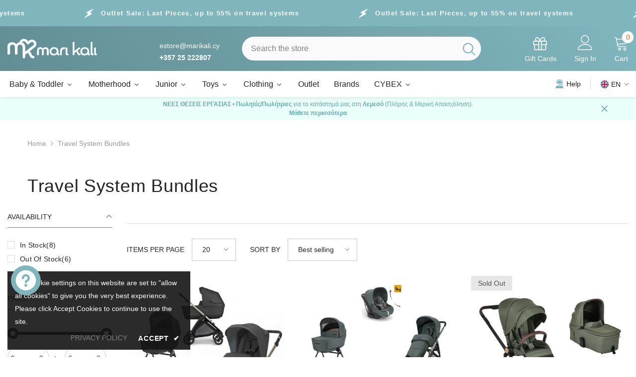

--- FILE ---
content_type: text/css
request_url: https://marikali.cy/cdn/shop/t/44/assets/component-card-05.css?v=13551244983794010051758796963
body_size: -98
content:
.product-card-layout-05 .card-wishlist{margin-bottom:var(--product-vendor-margin-bottom)}.product-card-layout-05 .card-wishlist .wishlist-icon svg{width:15px;height:15px}.product-card-layout-05 .card-information{position:relative;z-index:1}.product-card-layout-05 .card-information.has-wishlist{padding-top:8px}.product-card-layout-05 .productListing.productList .card-information .card-information__group+.card-swatch,.product-card-layout-05 .productListing.productList .card-information .card-title+.card-price,.product-card-layout-05 .productListing.productList .card-information .card-information__group .card-wishlist{display:none!important}.product-card-layout-05 .productListing.productList .card-wishlist.card-list__hidden .wishlist-icon{padding:10px;width:36px;height:36px}.product-card-layout-05 .card-vendor a:hover{position:relative}.product-card-layout-05 .price__sale dd.price__compare{padding-right:10px;position:relative}.product-card-layout-05 .price__sale dd.price__compare:before{content:"";position:absolute;height:12px;width:1px;background-color:#cbcdd6;right:0;top:4px}.product-card-layout-05 .card-information .card-swatch{margin-bottom:6px}.product-card-layout-05 .productListing.productList .card-information .card-swatch{margin-bottom:22px}.product-card-layout-05 .card-action .button{max-width:calc(100% - 40px)}.product-card-layout-05 .card-action>.variants>.button{bottom:20px}.product-card-layout-05 .text-size{margin:0}.product-card-layout-05 .product-card__button2{padding-bottom:3px}.product-card-layout-05 .card-action .variants-popup-content{padding:25px 20px 62px}.product-card-layout-05 .card-action .variants-popup-close{right:2px}.product-card-layout-05 .productList .card-action .variants-popup-content{padding:25px 10px 50px 0}.card-information__wrapper.text-right .card-information__group{flex-direction:row-reverse}.card-information__wrapper.text-center .card-vendor{width:auto}.card-information__wrapper.text-center .card-information__group.has-wishlist .card-vendor{padding-right:15px}@media (min-width: 551px){.product-card-layout-05 .text-size{position:relative;top:-3px}}@media (max-width: 1024px){.product-card-layout-05 .product-item .card-action{position:relative;padding-top:0;padding-bottom:10px;transform:translate3d(0,10px,0)}.product-card-layout-05 .product-item .card-action .button{bottom:0!important;max-width:100%}.product-card-layout-05 .card-action .variants-popup{bottom:2px!important}.product-item.quickshop-popup-show .card-action .variants-popup{bottom:7px!important}.card-wishlist .wishlist-icon.show-mb{display:block}}@media (max-width: 551px){.card-information__group{display:flex;align-items:center;justify-content:space-between}.card-product__group .card-product__group-item+.card-product__group-item{margin-top:0}.card-information__wrapper.text-center .card-information__group.has-wishlist .card-vendor{padding-right:10px}}
/*# sourceMappingURL=/cdn/shop/t/44/assets/component-card-05.css.map?v=13551244983794010051758796963 */


--- FILE ---
content_type: text/css
request_url: https://marikali.cy/cdn/shop/t/44/assets/component-newsletter.css?v=93243441050576780161758796964
body_size: 1226
content:
.newsletter-form{display:flex;flex-direction:column;justify-content:center;align-items:center;width:100%;position:relative}.newsletter .newsletter-form{flex-wrap:wrap}.newsletter .newsletter-form__button{margin-top:10px;min-height:45px}.newsletter-left{display:none}.newsletter-right{padding:30px}.newsletter-title{position:relative;font-size:calc(var(--font-body-size) + 5px);font-weight:var(--font-weight-bold);margin:0 0 10px;text-transform:uppercase}.newsletter-desc{display:block;font-size:var(--font-body-size);font-weight:var(--font-weight-normal);color:var(--color-text2);line-height:var(--line-height);letter-spacing:var(--letter-spacing);padding:2px 0 36px}.newsletter-banner{position:relative;overflow:hidden}.newsletter-banner img{width:100%;height:100%;object-fit:cover}.newsletter-note{display:block;width:100%;font-size:calc(var(--font-body-size) - 3px);font-weight:var(--font-weight-normal);letter-spacing:var(--letter-spacing);line-height:var(--line-height);color:var(--color-text2);margin:13px 0 0;padding:0 0 6px}.newsletter-note a{font-size:inherit;font-weight:inherit}.newsletter-note a .text{text-decoration:underline;text-underline-position:under}.newsletter-form__field-wrapper{width:100%}.newsletter-form__message{margin:10px 0 0}.halo-newsletter-popup{width:940px;max-width:calc(100% - 60px);display:flex;justify-content:center;align-items:center}.halo-newsletter-popup.halo-popup-LeftRight .halo-popup-wrapper{padding:0}.halo-newsletter-popup.halo-popup-LeftRight .halo-popup-header{padding-top:0;margin-bottom:0}body.newsletter-show{overflow:hidden}body.newsletter-show .background-overlay,body.newsletter-message-show .background-overlay{opacity:1;pointer-events:all}body.newsletter-show .halo-newsletter-popup,body.newsletter-message-show .halo-newsletter-message-popup{opacity:1;visibility:visible;pointer-events:auto;transform:translate3d(-50%,-50%,0)}.halo-newsletter-popup .halo-popup-banner{width:470px;height:100%;display:inline-block;overflow:hidden}.halo-newsletter-popup .halo-popup-banner img{height:100%;object-fit:cover}.halo-popup-banner+.halo-popup-wrapper{width:calc(100% - 470px)}.halo-newsletter-popup .halo-popup-wrapper{display:inline-block;vertical-align:top;height:100%;padding:0}.halo-popup-wrapper .overflow{padding:70px 30px 40px;overflow-x:hidden;overflow-y:auto;max-height:81vh;height:100%}.newsletter-popup-title{font-size:20px;text-transform:uppercase;margin:0 0 10px}.halo-newsletter-popup .halo-popup-header{padding:0;max-width:270px;margin:0 auto}.halo-newsletter-popup .halo-popup-content{max-width:270px;margin:0 auto;overflow:unset}.newsletter-form__field-wrapper #NewsletterForm--Popup,.newsletter-form__field-wrapper .field__labelInline{text-align:center}.halo-popup-wrapper .list-social{text-align:center;margin-top:40px}.halo-popup-content .list-social__item{margin-right:0}.halo-popup-content .list-social__link{background:transparent}.newsletter--checked{margin-top:10px}.newsletter--checked label{display:inline-block!important;width:auto!important;color:var(--color-text);text-decoration:underline;text-underline-offset:.3rem}@media screen and (max-width: 767px){.halo-newsletter-popup{width:400px}.halo-newsletter-popup .halo-popup-wrapper{width:100%}.halo-newsletter-popup .halo-popup-banner{display:none}.halo-popup-wrapper .overflow{padding:35px 25px 30px}.halo-popup-wrapper .list-social{margin-top:20px}}@media screen and (max-width: 320px){.newsletter-popup-title{font-size:16px}.halo-popup-wrapper .overflow{padding:20px}}@media screen and (min-width: 768px){.newsletter .newsletter-form{flex-direction:row;align-items:flex-start;margin:0 auto;max-width:560px}.newsletter-left{display:inline-block;position:relative;width:50%;overflow:hidden}.newsletter-right{width:50%;padding-top:50px;padding-bottom:50px}.halo-newsletter-popup{display:flex;justify-content:center;align-items:center;background:transparent;transform:translate(-50%,-50%) scale(.95);box-shadow:none;height:470px;max-height:81vh}.halo-newsletter-popup .halo-popup-banner{transform:translate(50%);transition:transform .5s ease}.halo-newsletter-popup .halo-popup-wrapper{transform:translate(-50%);background-color:#fff;transition:transform .5s ease}#halo-newsletter-popup .overflow{padding-top:75px;padding-bottom:26px}#halo-newsletter-popup .overflow::-webkit-scrollbar{width:5px}#halo-newsletter-popup .overflow::-webkit-scrollbar-track{background:#f4f4f4}#halo-newsletter-popup .overflow::-webkit-scrollbar-thumb{background:var(--color-background-30)}#halo-newsletter-popup .overflow::-webkit-scrollbar-thumb:hover{background:var(--color-background-30)}body.newsletter-show .halo-newsletter-popup{transition:all .5s ease;transform:translate(-50%,-50%) scale(1)}.halo-newsletter-popup{transition:all .5s ease-out}.show-newsletter-image .halo-newsletter-popup .halo-popup-banner,.show-newsletter-image .halo-newsletter-popup .halo-popup-wrapper{transform:translate(0)}}@media screen and (min-width: 1025px){.newsletter-right{padding-left:50px;padding-right:50px}.newsletter-title{font-size:30px;margin:0 0 24px}}@media (min-width: 768px) and (max-width: 991px){.halo-newsletter-popup{width:90%;max-width:720px}.halo-popup-wrapper .overflow{padding:45px 25px 21px}#halo-newsletter-popup .halo-popup-wrapper .overflow{padding:30px 25px 20px}#halo-newsletter-popup .halo-popup-wrapper .list-social{text-align:center;margin-top:17px}.halo-newsletter-popup .halo-popup-banner,.halo-popup-banner+.halo-popup-wrapper{width:370px}}.halo-newsletter-popup.style-2{max-width:860px;height:initial;width:90%;box-shadow:0 0 11px 1px #00000080}.halo-newsletter-popup.style-2 .overflow-custom{overflow-x:hidden;overflow-y:auto;max-height:81vh;height:100%;width:100%;background-color:#fff}.halo-newsletter-popup.style-2 .halo-popup-close{box-shadow:0 0 5px #ffffff80;z-index:1}.halo-newsletter-popup.style-2 .halo-popup-banner{display:flex;width:100%;min-width:calc(392 / 860 * 100%);min-height:580px}.halo-newsletter-popup.style-2 .banner__media{display:block;position:absolute;left:0;top:0;width:100%;height:100%;overflow:hidden}.halo-newsletter-popup.style-2 .banner__content{position:relative;display:flex;align-items:center;justify-content:center;width:100%;padding:30px}.halo-newsletter-popup.style-2 .banner__content p{margin:0}.halo-newsletter-popup.style-2 .banner__content .banner__box{text-align:center}.halo-newsletter-popup.style-2 .newsletter-popup-title{font-weight:600;margin-bottom:56px}.halo-newsletter-popup.style-2 .discount_label{font-size:40px;line-height:1}.halo-newsletter-popup.style-2 .code-input_wrapper{display:flex;flex-direction:column;gap:8px;margin-bottom:56px}.halo-newsletter-popup.style-2 .code__input{display:flex}.halo-newsletter-popup.style-2 .code__input .field__input{background-color:transparent;border-color:#232323;border-right:0;border-radius:unset;max-height:40px;font-weight:700;text-align:center}.halo-newsletter-popup.style-2 .code__input .button-code--copy{position:relative;background-color:#000;border-color:transparent}.halo-newsletter-popup.style-2 .code__input .button-code--copy svg{width:20px;height:20px;color:#fff}.halo-newsletter-popup.style-2 .code__input .button-code--copy .tooltip{font-size:calc(var(--font-body-size) - 2px);font-weight:var(--font-weight-normal);color:var(--color-white);background:var(--color-global);text-align:center;position:absolute;bottom:100%;left:50%;padding:5px;z-index:2;min-width:40px;transform:translate(-50%);margin:0 0 10px;border-radius:2px;transition:var(--anchor-transition);white-space:nowrap;text-transform:capitalize;opacity:0;visibility:hidden;pointer-events:none}.halo-newsletter-popup.style-2 .code__input .button-code--copy .tooltip:before{content:"";position:absolute;bottom:-7px;left:50%;height:0;width:0;border-top:7px solid var(--color-global);border-left:7px solid transparent;border-right:7px solid transparent;transform:translate(-50%)}.halo-newsletter-popup.style-2 .code__input .button-code--copy:hover .tooltip{opacity:1;visibility:visible;pointer-events:auto}.halo-newsletter-popup.style-2 .code-popup__desc{font-style:italic;font-size:12px}.halo-newsletter-popup.style-2 .list-social{margin-top:10px}.halo-newsletter-popup.style-2 .list-social .list-social__link{background:var(--btn-1-bg);border-color:var(--btn-1-border);color:var(--btn-1-color);padding:9px}.halo-newsletter-popup.style-2 .list-social .list-social__link:hover{color:var(--btn-1-color-hover);background:var(--btn-1-bg-hover);border-color:var(--btn-1-border-hover)}.halo-newsletter-popup.style-2 .list-social .list-social__link svg{fill:var(--btn-1-color);width:16px;height:16px}.halo-newsletter-popup.style-2 .list-social .list-social__link:hover svg{fill:var(--btn-1-color-hover)}.halo-newsletter-popup.style-2 .form-label--checkbox:before,.halo-newsletter-popup.style-2 .form-label--checkbox:after{content:none}.halo-newsletter-popup.style-2 .newsletter--checked{margin-top:46px}.halo-newsletter-popup.style-2 .newsletter--checked label{text-underline-offset:.8rem}.halo-newsletter-popup.style-2 .halo-popup-wrapper{min-width:calc(100% - (392 / 860 * 100%));width:100%;height:initial}.halo-newsletter-popup.style-2 .popup__product{display:flex;flex-direction:column;padding:20px 16px 22px}.halo-newsletter-popup.style-2 .popup__product .popup__product-title{font-size:16px;font-weight:600;margin-block:0 11px}.halo-newsletter-popup.style-2 .products-grid{margin:0 0 20px}.halo-newsletter-popup.style-2 .products-grid .slick-arrow.slick-prev{left:0!important}.halo-newsletter-popup.style-2 .products-grid .slick-arrow.slick-next{right:0!important}.halo-newsletter-popup.style-2 .products-grid .slick-arrow{width:40px;height:40px}.halo-newsletter-popup.style-2 .button-continue{display:flex;align-items:center;justify-content:center;column-gap:15px;margin-block:auto 0;max-width:282px}.halo-newsletter-popup.style-2 .button-continue svg{width:16px;height:16px;margin:0}.halo-newsletter-popup.style-2 .products-grid .product{margin-top:0}@media (min-width: 551px) and (max-width: 767px){.halo-newsletter-popup.style-2{width:400px}}@media (min-width: 768px){.halo-newsletter-popup.style-2 .overflow-custom{display:flex}.halo-newsletter-popup.style-2 .halo-popup-banner,.halo-newsletter-popup.style-2 .halo-popup-wrapper{transform:translate(0)}.halo-newsletter-popup.style-2 .discount_label{font-size:64px}}
/*# sourceMappingURL=/cdn/shop/t/44/assets/component-newsletter.css.map?v=93243441050576780161758796964 */
